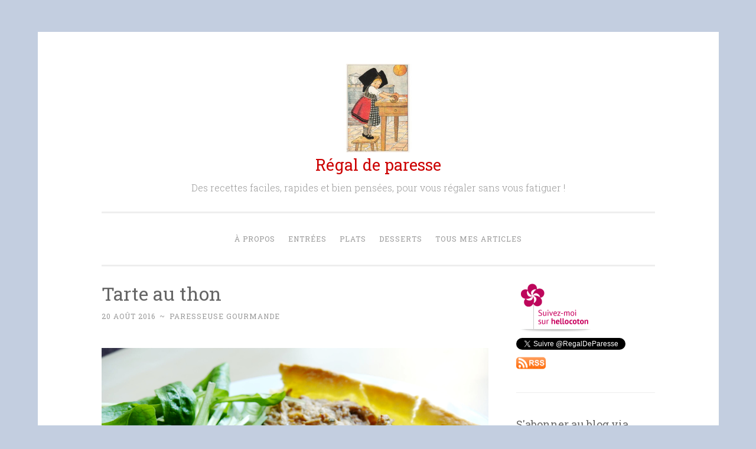

--- FILE ---
content_type: text/html; charset=UTF-8
request_url: https://regaldeparesse.fr/2016/08/20/tarte-au-thon/
body_size: 14642
content:
<!DOCTYPE html>
<html lang="fr-FR">
<head>
<meta charset="UTF-8">
<meta name="viewport" content="width=device-width, initial-scale=1">
<title>Tarte au thon | Régal de paresse</title>
<link rel="profile" href="http://gmpg.org/xfn/11">
<link rel="pingback" href="https://regaldeparesse.fr/xmlrpc.php">

<meta name='robots' content='max-image-preview:large' />
	<style>img:is([sizes="auto" i], [sizes^="auto," i]) { contain-intrinsic-size: 3000px 1500px }</style>
	<link rel='dns-prefetch' href='//secure.gravatar.com' />
<link rel='dns-prefetch' href='//stats.wp.com' />
<link rel='dns-prefetch' href='//fonts.googleapis.com' />
<link rel='dns-prefetch' href='//v0.wordpress.com' />
<link rel="alternate" type="application/rss+xml" title="Régal de paresse &raquo; Flux" href="https://regaldeparesse.fr/feed/" />
<link rel="alternate" type="application/rss+xml" title="Régal de paresse &raquo; Flux des commentaires" href="https://regaldeparesse.fr/comments/feed/" />
<link rel="alternate" type="application/rss+xml" title="Régal de paresse &raquo; Tarte au thon Flux des commentaires" href="https://regaldeparesse.fr/2016/08/20/tarte-au-thon/feed/" />
<script type="text/javascript">
/* <![CDATA[ */
window._wpemojiSettings = {"baseUrl":"https:\/\/s.w.org\/images\/core\/emoji\/15.0.3\/72x72\/","ext":".png","svgUrl":"https:\/\/s.w.org\/images\/core\/emoji\/15.0.3\/svg\/","svgExt":".svg","source":{"concatemoji":"https:\/\/regaldeparesse.fr\/wp-includes\/js\/wp-emoji-release.min.js?ver=6.7.4"}};
/*! This file is auto-generated */
!function(i,n){var o,s,e;function c(e){try{var t={supportTests:e,timestamp:(new Date).valueOf()};sessionStorage.setItem(o,JSON.stringify(t))}catch(e){}}function p(e,t,n){e.clearRect(0,0,e.canvas.width,e.canvas.height),e.fillText(t,0,0);var t=new Uint32Array(e.getImageData(0,0,e.canvas.width,e.canvas.height).data),r=(e.clearRect(0,0,e.canvas.width,e.canvas.height),e.fillText(n,0,0),new Uint32Array(e.getImageData(0,0,e.canvas.width,e.canvas.height).data));return t.every(function(e,t){return e===r[t]})}function u(e,t,n){switch(t){case"flag":return n(e,"\ud83c\udff3\ufe0f\u200d\u26a7\ufe0f","\ud83c\udff3\ufe0f\u200b\u26a7\ufe0f")?!1:!n(e,"\ud83c\uddfa\ud83c\uddf3","\ud83c\uddfa\u200b\ud83c\uddf3")&&!n(e,"\ud83c\udff4\udb40\udc67\udb40\udc62\udb40\udc65\udb40\udc6e\udb40\udc67\udb40\udc7f","\ud83c\udff4\u200b\udb40\udc67\u200b\udb40\udc62\u200b\udb40\udc65\u200b\udb40\udc6e\u200b\udb40\udc67\u200b\udb40\udc7f");case"emoji":return!n(e,"\ud83d\udc26\u200d\u2b1b","\ud83d\udc26\u200b\u2b1b")}return!1}function f(e,t,n){var r="undefined"!=typeof WorkerGlobalScope&&self instanceof WorkerGlobalScope?new OffscreenCanvas(300,150):i.createElement("canvas"),a=r.getContext("2d",{willReadFrequently:!0}),o=(a.textBaseline="top",a.font="600 32px Arial",{});return e.forEach(function(e){o[e]=t(a,e,n)}),o}function t(e){var t=i.createElement("script");t.src=e,t.defer=!0,i.head.appendChild(t)}"undefined"!=typeof Promise&&(o="wpEmojiSettingsSupports",s=["flag","emoji"],n.supports={everything:!0,everythingExceptFlag:!0},e=new Promise(function(e){i.addEventListener("DOMContentLoaded",e,{once:!0})}),new Promise(function(t){var n=function(){try{var e=JSON.parse(sessionStorage.getItem(o));if("object"==typeof e&&"number"==typeof e.timestamp&&(new Date).valueOf()<e.timestamp+604800&&"object"==typeof e.supportTests)return e.supportTests}catch(e){}return null}();if(!n){if("undefined"!=typeof Worker&&"undefined"!=typeof OffscreenCanvas&&"undefined"!=typeof URL&&URL.createObjectURL&&"undefined"!=typeof Blob)try{var e="postMessage("+f.toString()+"("+[JSON.stringify(s),u.toString(),p.toString()].join(",")+"));",r=new Blob([e],{type:"text/javascript"}),a=new Worker(URL.createObjectURL(r),{name:"wpTestEmojiSupports"});return void(a.onmessage=function(e){c(n=e.data),a.terminate(),t(n)})}catch(e){}c(n=f(s,u,p))}t(n)}).then(function(e){for(var t in e)n.supports[t]=e[t],n.supports.everything=n.supports.everything&&n.supports[t],"flag"!==t&&(n.supports.everythingExceptFlag=n.supports.everythingExceptFlag&&n.supports[t]);n.supports.everythingExceptFlag=n.supports.everythingExceptFlag&&!n.supports.flag,n.DOMReady=!1,n.readyCallback=function(){n.DOMReady=!0}}).then(function(){return e}).then(function(){var e;n.supports.everything||(n.readyCallback(),(e=n.source||{}).concatemoji?t(e.concatemoji):e.wpemoji&&e.twemoji&&(t(e.twemoji),t(e.wpemoji)))}))}((window,document),window._wpemojiSettings);
/* ]]> */
</script>
<style id='wp-emoji-styles-inline-css' type='text/css'>

	img.wp-smiley, img.emoji {
		display: inline !important;
		border: none !important;
		box-shadow: none !important;
		height: 1em !important;
		width: 1em !important;
		margin: 0 0.07em !important;
		vertical-align: -0.1em !important;
		background: none !important;
		padding: 0 !important;
	}
</style>
<link rel='stylesheet' id='wp-block-library-css' href='https://regaldeparesse.fr/wp-includes/css/dist/block-library/style.min.css?ver=6.7.4' type='text/css' media='all' />
<link rel='stylesheet' id='mediaelement-css' href='https://regaldeparesse.fr/wp-includes/js/mediaelement/mediaelementplayer-legacy.min.css?ver=4.2.17' type='text/css' media='all' />
<link rel='stylesheet' id='wp-mediaelement-css' href='https://regaldeparesse.fr/wp-includes/js/mediaelement/wp-mediaelement.min.css?ver=6.7.4' type='text/css' media='all' />
<style id='jetpack-sharing-buttons-style-inline-css' type='text/css'>
.jetpack-sharing-buttons__services-list{display:flex;flex-direction:row;flex-wrap:wrap;gap:0;list-style-type:none;margin:5px;padding:0}.jetpack-sharing-buttons__services-list.has-small-icon-size{font-size:12px}.jetpack-sharing-buttons__services-list.has-normal-icon-size{font-size:16px}.jetpack-sharing-buttons__services-list.has-large-icon-size{font-size:24px}.jetpack-sharing-buttons__services-list.has-huge-icon-size{font-size:36px}@media print{.jetpack-sharing-buttons__services-list{display:none!important}}.editor-styles-wrapper .wp-block-jetpack-sharing-buttons{gap:0;padding-inline-start:0}ul.jetpack-sharing-buttons__services-list.has-background{padding:1.25em 2.375em}
</style>
<style id='classic-theme-styles-inline-css' type='text/css'>
/*! This file is auto-generated */
.wp-block-button__link{color:#fff;background-color:#32373c;border-radius:9999px;box-shadow:none;text-decoration:none;padding:calc(.667em + 2px) calc(1.333em + 2px);font-size:1.125em}.wp-block-file__button{background:#32373c;color:#fff;text-decoration:none}
</style>
<style id='global-styles-inline-css' type='text/css'>
:root{--wp--preset--aspect-ratio--square: 1;--wp--preset--aspect-ratio--4-3: 4/3;--wp--preset--aspect-ratio--3-4: 3/4;--wp--preset--aspect-ratio--3-2: 3/2;--wp--preset--aspect-ratio--2-3: 2/3;--wp--preset--aspect-ratio--16-9: 16/9;--wp--preset--aspect-ratio--9-16: 9/16;--wp--preset--color--black: #000000;--wp--preset--color--cyan-bluish-gray: #abb8c3;--wp--preset--color--white: #ffffff;--wp--preset--color--pale-pink: #f78da7;--wp--preset--color--vivid-red: #cf2e2e;--wp--preset--color--luminous-vivid-orange: #ff6900;--wp--preset--color--luminous-vivid-amber: #fcb900;--wp--preset--color--light-green-cyan: #7bdcb5;--wp--preset--color--vivid-green-cyan: #00d084;--wp--preset--color--pale-cyan-blue: #8ed1fc;--wp--preset--color--vivid-cyan-blue: #0693e3;--wp--preset--color--vivid-purple: #9b51e0;--wp--preset--gradient--vivid-cyan-blue-to-vivid-purple: linear-gradient(135deg,rgba(6,147,227,1) 0%,rgb(155,81,224) 100%);--wp--preset--gradient--light-green-cyan-to-vivid-green-cyan: linear-gradient(135deg,rgb(122,220,180) 0%,rgb(0,208,130) 100%);--wp--preset--gradient--luminous-vivid-amber-to-luminous-vivid-orange: linear-gradient(135deg,rgba(252,185,0,1) 0%,rgba(255,105,0,1) 100%);--wp--preset--gradient--luminous-vivid-orange-to-vivid-red: linear-gradient(135deg,rgba(255,105,0,1) 0%,rgb(207,46,46) 100%);--wp--preset--gradient--very-light-gray-to-cyan-bluish-gray: linear-gradient(135deg,rgb(238,238,238) 0%,rgb(169,184,195) 100%);--wp--preset--gradient--cool-to-warm-spectrum: linear-gradient(135deg,rgb(74,234,220) 0%,rgb(151,120,209) 20%,rgb(207,42,186) 40%,rgb(238,44,130) 60%,rgb(251,105,98) 80%,rgb(254,248,76) 100%);--wp--preset--gradient--blush-light-purple: linear-gradient(135deg,rgb(255,206,236) 0%,rgb(152,150,240) 100%);--wp--preset--gradient--blush-bordeaux: linear-gradient(135deg,rgb(254,205,165) 0%,rgb(254,45,45) 50%,rgb(107,0,62) 100%);--wp--preset--gradient--luminous-dusk: linear-gradient(135deg,rgb(255,203,112) 0%,rgb(199,81,192) 50%,rgb(65,88,208) 100%);--wp--preset--gradient--pale-ocean: linear-gradient(135deg,rgb(255,245,203) 0%,rgb(182,227,212) 50%,rgb(51,167,181) 100%);--wp--preset--gradient--electric-grass: linear-gradient(135deg,rgb(202,248,128) 0%,rgb(113,206,126) 100%);--wp--preset--gradient--midnight: linear-gradient(135deg,rgb(2,3,129) 0%,rgb(40,116,252) 100%);--wp--preset--font-size--small: 13px;--wp--preset--font-size--medium: 20px;--wp--preset--font-size--large: 36px;--wp--preset--font-size--x-large: 42px;--wp--preset--spacing--20: 0.44rem;--wp--preset--spacing--30: 0.67rem;--wp--preset--spacing--40: 1rem;--wp--preset--spacing--50: 1.5rem;--wp--preset--spacing--60: 2.25rem;--wp--preset--spacing--70: 3.38rem;--wp--preset--spacing--80: 5.06rem;--wp--preset--shadow--natural: 6px 6px 9px rgba(0, 0, 0, 0.2);--wp--preset--shadow--deep: 12px 12px 50px rgba(0, 0, 0, 0.4);--wp--preset--shadow--sharp: 6px 6px 0px rgba(0, 0, 0, 0.2);--wp--preset--shadow--outlined: 6px 6px 0px -3px rgba(255, 255, 255, 1), 6px 6px rgba(0, 0, 0, 1);--wp--preset--shadow--crisp: 6px 6px 0px rgba(0, 0, 0, 1);}:where(.is-layout-flex){gap: 0.5em;}:where(.is-layout-grid){gap: 0.5em;}body .is-layout-flex{display: flex;}.is-layout-flex{flex-wrap: wrap;align-items: center;}.is-layout-flex > :is(*, div){margin: 0;}body .is-layout-grid{display: grid;}.is-layout-grid > :is(*, div){margin: 0;}:where(.wp-block-columns.is-layout-flex){gap: 2em;}:where(.wp-block-columns.is-layout-grid){gap: 2em;}:where(.wp-block-post-template.is-layout-flex){gap: 1.25em;}:where(.wp-block-post-template.is-layout-grid){gap: 1.25em;}.has-black-color{color: var(--wp--preset--color--black) !important;}.has-cyan-bluish-gray-color{color: var(--wp--preset--color--cyan-bluish-gray) !important;}.has-white-color{color: var(--wp--preset--color--white) !important;}.has-pale-pink-color{color: var(--wp--preset--color--pale-pink) !important;}.has-vivid-red-color{color: var(--wp--preset--color--vivid-red) !important;}.has-luminous-vivid-orange-color{color: var(--wp--preset--color--luminous-vivid-orange) !important;}.has-luminous-vivid-amber-color{color: var(--wp--preset--color--luminous-vivid-amber) !important;}.has-light-green-cyan-color{color: var(--wp--preset--color--light-green-cyan) !important;}.has-vivid-green-cyan-color{color: var(--wp--preset--color--vivid-green-cyan) !important;}.has-pale-cyan-blue-color{color: var(--wp--preset--color--pale-cyan-blue) !important;}.has-vivid-cyan-blue-color{color: var(--wp--preset--color--vivid-cyan-blue) !important;}.has-vivid-purple-color{color: var(--wp--preset--color--vivid-purple) !important;}.has-black-background-color{background-color: var(--wp--preset--color--black) !important;}.has-cyan-bluish-gray-background-color{background-color: var(--wp--preset--color--cyan-bluish-gray) !important;}.has-white-background-color{background-color: var(--wp--preset--color--white) !important;}.has-pale-pink-background-color{background-color: var(--wp--preset--color--pale-pink) !important;}.has-vivid-red-background-color{background-color: var(--wp--preset--color--vivid-red) !important;}.has-luminous-vivid-orange-background-color{background-color: var(--wp--preset--color--luminous-vivid-orange) !important;}.has-luminous-vivid-amber-background-color{background-color: var(--wp--preset--color--luminous-vivid-amber) !important;}.has-light-green-cyan-background-color{background-color: var(--wp--preset--color--light-green-cyan) !important;}.has-vivid-green-cyan-background-color{background-color: var(--wp--preset--color--vivid-green-cyan) !important;}.has-pale-cyan-blue-background-color{background-color: var(--wp--preset--color--pale-cyan-blue) !important;}.has-vivid-cyan-blue-background-color{background-color: var(--wp--preset--color--vivid-cyan-blue) !important;}.has-vivid-purple-background-color{background-color: var(--wp--preset--color--vivid-purple) !important;}.has-black-border-color{border-color: var(--wp--preset--color--black) !important;}.has-cyan-bluish-gray-border-color{border-color: var(--wp--preset--color--cyan-bluish-gray) !important;}.has-white-border-color{border-color: var(--wp--preset--color--white) !important;}.has-pale-pink-border-color{border-color: var(--wp--preset--color--pale-pink) !important;}.has-vivid-red-border-color{border-color: var(--wp--preset--color--vivid-red) !important;}.has-luminous-vivid-orange-border-color{border-color: var(--wp--preset--color--luminous-vivid-orange) !important;}.has-luminous-vivid-amber-border-color{border-color: var(--wp--preset--color--luminous-vivid-amber) !important;}.has-light-green-cyan-border-color{border-color: var(--wp--preset--color--light-green-cyan) !important;}.has-vivid-green-cyan-border-color{border-color: var(--wp--preset--color--vivid-green-cyan) !important;}.has-pale-cyan-blue-border-color{border-color: var(--wp--preset--color--pale-cyan-blue) !important;}.has-vivid-cyan-blue-border-color{border-color: var(--wp--preset--color--vivid-cyan-blue) !important;}.has-vivid-purple-border-color{border-color: var(--wp--preset--color--vivid-purple) !important;}.has-vivid-cyan-blue-to-vivid-purple-gradient-background{background: var(--wp--preset--gradient--vivid-cyan-blue-to-vivid-purple) !important;}.has-light-green-cyan-to-vivid-green-cyan-gradient-background{background: var(--wp--preset--gradient--light-green-cyan-to-vivid-green-cyan) !important;}.has-luminous-vivid-amber-to-luminous-vivid-orange-gradient-background{background: var(--wp--preset--gradient--luminous-vivid-amber-to-luminous-vivid-orange) !important;}.has-luminous-vivid-orange-to-vivid-red-gradient-background{background: var(--wp--preset--gradient--luminous-vivid-orange-to-vivid-red) !important;}.has-very-light-gray-to-cyan-bluish-gray-gradient-background{background: var(--wp--preset--gradient--very-light-gray-to-cyan-bluish-gray) !important;}.has-cool-to-warm-spectrum-gradient-background{background: var(--wp--preset--gradient--cool-to-warm-spectrum) !important;}.has-blush-light-purple-gradient-background{background: var(--wp--preset--gradient--blush-light-purple) !important;}.has-blush-bordeaux-gradient-background{background: var(--wp--preset--gradient--blush-bordeaux) !important;}.has-luminous-dusk-gradient-background{background: var(--wp--preset--gradient--luminous-dusk) !important;}.has-pale-ocean-gradient-background{background: var(--wp--preset--gradient--pale-ocean) !important;}.has-electric-grass-gradient-background{background: var(--wp--preset--gradient--electric-grass) !important;}.has-midnight-gradient-background{background: var(--wp--preset--gradient--midnight) !important;}.has-small-font-size{font-size: var(--wp--preset--font-size--small) !important;}.has-medium-font-size{font-size: var(--wp--preset--font-size--medium) !important;}.has-large-font-size{font-size: var(--wp--preset--font-size--large) !important;}.has-x-large-font-size{font-size: var(--wp--preset--font-size--x-large) !important;}
:where(.wp-block-post-template.is-layout-flex){gap: 1.25em;}:where(.wp-block-post-template.is-layout-grid){gap: 1.25em;}
:where(.wp-block-columns.is-layout-flex){gap: 2em;}:where(.wp-block-columns.is-layout-grid){gap: 2em;}
:root :where(.wp-block-pullquote){font-size: 1.5em;line-height: 1.6;}
</style>
<link rel='stylesheet' id='penscratch-style-css' href='https://regaldeparesse.fr/wp-content/themes/penscratch/style.css?ver=6.7.4' type='text/css' media='all' />
<link rel='stylesheet' id='penscratch-fonts-css' href='https://fonts.googleapis.com/css?family=Roboto+Slab:300,400,700&#038;subset=latin%2Clatin-ext' type='text/css' media='all' />
<link rel='stylesheet' id='genericons-css' href='https://regaldeparesse.fr/wp-content/plugins/jetpack/_inc/genericons/genericons/genericons.css?ver=3.1' type='text/css' media='all' />
<style id='akismet-widget-style-inline-css' type='text/css'>

			.a-stats {
				--akismet-color-mid-green: #357b49;
				--akismet-color-white: #fff;
				--akismet-color-light-grey: #f6f7f7;

				max-width: 350px;
				width: auto;
			}

			.a-stats * {
				all: unset;
				box-sizing: border-box;
			}

			.a-stats strong {
				font-weight: 600;
			}

			.a-stats a.a-stats__link,
			.a-stats a.a-stats__link:visited,
			.a-stats a.a-stats__link:active {
				background: var(--akismet-color-mid-green);
				border: none;
				box-shadow: none;
				border-radius: 8px;
				color: var(--akismet-color-white);
				cursor: pointer;
				display: block;
				font-family: -apple-system, BlinkMacSystemFont, 'Segoe UI', 'Roboto', 'Oxygen-Sans', 'Ubuntu', 'Cantarell', 'Helvetica Neue', sans-serif;
				font-weight: 500;
				padding: 12px;
				text-align: center;
				text-decoration: none;
				transition: all 0.2s ease;
			}

			/* Extra specificity to deal with TwentyTwentyOne focus style */
			.widget .a-stats a.a-stats__link:focus {
				background: var(--akismet-color-mid-green);
				color: var(--akismet-color-white);
				text-decoration: none;
			}

			.a-stats a.a-stats__link:hover {
				filter: brightness(110%);
				box-shadow: 0 4px 12px rgba(0, 0, 0, 0.06), 0 0 2px rgba(0, 0, 0, 0.16);
			}

			.a-stats .count {
				color: var(--akismet-color-white);
				display: block;
				font-size: 1.5em;
				line-height: 1.4;
				padding: 0 13px;
				white-space: nowrap;
			}
		
</style>
<link rel='stylesheet' id='jetpack-subscriptions-css' href='https://regaldeparesse.fr/wp-content/plugins/jetpack/modules/subscriptions/subscriptions.css?ver=14.3' type='text/css' media='all' />
<link rel='stylesheet' id='sharedaddy-css' href='https://regaldeparesse.fr/wp-content/plugins/jetpack/modules/sharedaddy/sharing.css?ver=14.3' type='text/css' media='all' />
<link rel='stylesheet' id='social-logos-css' href='https://regaldeparesse.fr/wp-content/plugins/jetpack/_inc/social-logos/social-logos.min.css?ver=14.3' type='text/css' media='all' />
<link rel="https://api.w.org/" href="https://regaldeparesse.fr/wp-json/" /><link rel="alternate" title="JSON" type="application/json" href="https://regaldeparesse.fr/wp-json/wp/v2/posts/832" /><link rel="EditURI" type="application/rsd+xml" title="RSD" href="https://regaldeparesse.fr/xmlrpc.php?rsd" />
<meta name="generator" content="WordPress 6.7.4" />
<link rel="canonical" href="https://regaldeparesse.fr/2016/08/20/tarte-au-thon/" />
<link rel='shortlink' href='https://regaldeparesse.fr/?p=832' />
<link rel="alternate" title="oEmbed (JSON)" type="application/json+oembed" href="https://regaldeparesse.fr/wp-json/oembed/1.0/embed?url=https%3A%2F%2Fregaldeparesse.fr%2F2016%2F08%2F20%2Ftarte-au-thon%2F" />
<link rel="alternate" title="oEmbed (XML)" type="text/xml+oembed" href="https://regaldeparesse.fr/wp-json/oembed/1.0/embed?url=https%3A%2F%2Fregaldeparesse.fr%2F2016%2F08%2F20%2Ftarte-au-thon%2F&#038;format=xml" />
	<style>img#wpstats{display:none}</style>
			<style type="text/css">
			.site-title a {
			color: #cc0000;
		}
		</style>
	<style type="text/css" id="custom-background-css">
body.custom-background { background-color: #c3cee0; }
</style>
	
<!-- Jetpack Open Graph Tags -->
<meta property="og:type" content="article" />
<meta property="og:title" content="Tarte au thon" />
<meta property="og:url" content="https://regaldeparesse.fr/2016/08/20/tarte-au-thon/" />
<meta property="og:description" content="Voici une recette de tarte au thon rapide, light et délicieuse (que demande le peuple !), agrémentée d&rsquo;un peu de poivron et de fromage de chèvre. En bonus, elle se tient très bien, ce qui la …" />
<meta property="article:published_time" content="2016-08-20T19:00:23+00:00" />
<meta property="article:modified_time" content="2017-06-10T21:08:47+00:00" />
<meta property="og:site_name" content="Régal de paresse" />
<meta property="og:image" content="https://regaldeparesse.fr/wp-content/uploads/2016/07/dsc06807-r.jpg" />
<meta property="og:image:width" content="2500" />
<meta property="og:image:height" content="1666" />
<meta property="og:image:alt" content="" />
<meta property="og:locale" content="fr_FR" />
<meta name="twitter:site" content="@regaldeparesse" />
<meta name="twitter:text:title" content="Tarte au thon" />
<meta name="twitter:image" content="https://regaldeparesse.fr/wp-content/uploads/2016/07/dsc06807-r.jpg?w=640" />
<meta name="twitter:card" content="summary_large_image" />

<!-- End Jetpack Open Graph Tags -->
</head>

<body class="post-template-default single single-post postid-832 single-format-standard custom-background wp-custom-logo has-site-logo">
<div id="page" class="hfeed site">
	<a class="skip-link screen-reader-text" href="#content">Aller au contenu principal</a>
	<header id="masthead" class="site-header" role="banner">
		<div class="site-branding">
			<a href="https://regaldeparesse.fr/" class="site-logo-link" rel="home" itemprop="url"><img width="300" height="300" src="https://regaldeparesse.fr/wp-content/uploads/2016/05/carte-postale-la-petite-patissiere-hansi-300x300.jpg" class="site-logo attachment-penscratch-site-logo" alt="" data-size="penscratch-site-logo" itemprop="logo" decoding="async" fetchpriority="high" srcset="https://regaldeparesse.fr/wp-content/uploads/2016/05/carte-postale-la-petite-patissiere-hansi-300x300.jpg 300w, https://regaldeparesse.fr/wp-content/uploads/2016/05/carte-postale-la-petite-patissiere-hansi-150x150.jpg 150w, https://regaldeparesse.fr/wp-content/uploads/2016/05/carte-postale-la-petite-patissiere-hansi.jpg 600w" sizes="(max-width: 300px) 100vw, 300px" /></a>			<h1 class="site-title"><a href="https://regaldeparesse.fr/" rel="home">Régal de paresse</a></h1>
			<h2 class="site-description">Des recettes faciles, rapides et bien pensées, pour vous régaler sans vous fatiguer !</h2>
		</div>

		<nav id="site-navigation" class="main-navigation" role="navigation">
			<button class="menu-toggle">Menu</button>
			<div class="menu-menu-1-container"><ul id="menu-menu-1" class="menu"><li id="menu-item-6169" class="menu-item menu-item-type-post_type menu-item-object-page menu-item-6169"><a href="https://regaldeparesse.fr/a-propos/">À propos</a></li>
<li id="menu-item-6171" class="menu-item menu-item-type-taxonomy menu-item-object-category menu-item-6171"><a href="https://regaldeparesse.fr/category/entrees/">Entrées</a></li>
<li id="menu-item-6170" class="menu-item menu-item-type-taxonomy menu-item-object-category current-post-ancestor current-menu-parent current-post-parent menu-item-6170"><a href="https://regaldeparesse.fr/category/plats/">Plats</a></li>
<li id="menu-item-6172" class="menu-item menu-item-type-taxonomy menu-item-object-category menu-item-6172"><a href="https://regaldeparesse.fr/category/desserts/">Desserts</a></li>
<li id="menu-item-6173" class="menu-item menu-item-type-post_type menu-item-object-page menu-item-6173"><a href="https://regaldeparesse.fr/liste-de-toutes-mes-recettes/">Tous mes articles</a></li>
</ul></div>		</nav><!-- #site-navigation -->
	</header><!-- #masthead -->

	<div id="content" class="site-content">
		
	<div id="primary" class="content-area">
		<main id="main" class="site-main" role="main">

		
			
<article id="post-832" class="post-832 post type-post status-publish format-standard hentry category-plats tag-10-minutes tag-au-four tag-dietetique tag-diner-leger tag-light tag-lunchbox-froide">
	<header class="entry-header">
		<h1 class="entry-title">Tarte au thon</h1>
		<div class="entry-meta">
						<span class="posted-on"><a href="https://regaldeparesse.fr/2016/08/20/tarte-au-thon/" rel="bookmark"><time class="entry-date published" datetime="2016-08-20T21:00:23+02:00">20 août 2016</time><time class="updated" datetime="2017-06-10T23:08:47+02:00">10 juin 2017</time></a></span><span class="byline"><span class="sep"> ~ </span><span class="author vcard"><a class="url fn n" href="https://regaldeparesse.fr/author/bea/">Paresseuse gourmande</a></span></span>					</div><!-- .entry-meta -->
	</header><!-- .entry-header -->

	<div class="entry-content">
		<p><img decoding="async" class="alignnone size-full wp-image-3208" src="https://regaldeparesse.fr/wp-content/uploads/2016/07/dsc06807-r.jpg" alt="DSC06807 r" width="2500" height="1666" srcset="https://regaldeparesse.fr/wp-content/uploads/2016/07/dsc06807-r.jpg 2500w, https://regaldeparesse.fr/wp-content/uploads/2016/07/dsc06807-r-300x200.jpg 300w, https://regaldeparesse.fr/wp-content/uploads/2016/07/dsc06807-r-768x512.jpg 768w, https://regaldeparesse.fr/wp-content/uploads/2016/07/dsc06807-r-1024x682.jpg 1024w" sizes="(max-width: 2500px) 100vw, 2500px" /></p>
<p>Voici une recette de tarte au thon rapide, light et délicieuse (que demande le peuple !), agrémentée d&rsquo;un peu de poivron et de fromage de chèvre. En bonus, elle se tient très bien, ce qui la rend commode à emporter pour un repas sur le pouce ! Elle est très bonne aussi bien chaude que froide. Je ne m&rsquo;en lasse pas !</p>
<p>Temps de travail : 10 minutes &#8211; A table dans 40 minutes<span id="more-832"></span></p>
<p>Ingrédients pour une grande tarte (quatre portions) :</p>
<ul>
<li>une pâte brisée (ou une pâte à pizza pour un résultat allégé)</li>
<li>une groooosse boîte de thon au naturel (250g de thon égoutté, à défaut un peu moins)</li>
<li>200 à 250 de fromage blanc (éventuellement de l&rsquo;allégé)</li>
<li>ciboulette fraîche ou surgelée</li>
<li>un morceau de poivron rouge (facultatif)</li>
<li>un morceau de bûche de chèvre</li>
</ul>
<ol>
<li>Emincer un peu de poivron rouge (un demi-poivron, selon mes goûts), et le poêler quelques minutes.</li>
<li>Pendant ce temps, égoutter le thon et l&rsquo;écraser à la fourchette dans un saladier.</li>
<li>Ajouter le fromage blanc, la ciboulette, éventuellement un peu de poivre, et mélanger jusqu&rsquo;à obtenir un tout homogène, un peu crémeux.</li>
<li>Puis ajouter les morceaux de  poivron précuit à la préparation.</li>
<li>Dérouler la pâte brisée sur une plaque garnie de papier sulfurisé comme pour une pizza (ou dans un moule à tarte), et disposer la garniture dessus.</li>
<li>Ajouter éventuellement des miettes de chèvre.</li>
<li>Enfourner pour environ 30 minutes à 180°. Servir avec de la salade verte. Bon appétit !</li>
</ol>
<div class="sharedaddy sd-sharing-enabled"><div class="robots-nocontent sd-block sd-social sd-social-icon-text sd-sharing"><h3 class="sd-title">Partager :</h3><div class="sd-content"><ul><li class="share-facebook"><a rel="nofollow noopener noreferrer" data-shared="sharing-facebook-832" class="share-facebook sd-button share-icon" href="https://regaldeparesse.fr/2016/08/20/tarte-au-thon/?share=facebook" target="_blank" title="Cliquez pour partager sur Facebook" ><span>Facebook</span></a></li><li class="share-pinterest"><a rel="nofollow noopener noreferrer" data-shared="sharing-pinterest-832" class="share-pinterest sd-button share-icon" href="https://regaldeparesse.fr/2016/08/20/tarte-au-thon/?share=pinterest" target="_blank" title="Cliquez pour partager sur Pinterest" ><span>Pinterest</span></a></li><li class="share-jetpack-whatsapp"><a rel="nofollow noopener noreferrer" data-shared="" class="share-jetpack-whatsapp sd-button share-icon" href="https://regaldeparesse.fr/2016/08/20/tarte-au-thon/?share=jetpack-whatsapp" target="_blank" title="Cliquez pour partager sur WhatsApp" ><span>WhatsApp</span></a></li><li class="share-twitter"><a rel="nofollow noopener noreferrer" data-shared="sharing-twitter-832" class="share-twitter sd-button share-icon" href="https://regaldeparesse.fr/2016/08/20/tarte-au-thon/?share=twitter" target="_blank" title="Cliquez pour partager sur Twitter" ><span>Twitter</span></a></li><li class="share-email"><a rel="nofollow noopener noreferrer" data-shared="" class="share-email sd-button share-icon" href="mailto:?subject=%5BArticle%20partag%C3%A9%5D%20Tarte%20au%20thon&body=https%3A%2F%2Fregaldeparesse.fr%2F2016%2F08%2F20%2Ftarte-au-thon%2F&share=email" target="_blank" title="Cliquer pour envoyer un lien par e-mail à un ami" data-email-share-error-title="Votre messagerie est-elle configurée ?" data-email-share-error-text="Si vous rencontrez des problèmes de partage par e-mail, votre messagerie n’est peut-être pas configurée pour votre navigateur. Vous devrez peut-être créer vous-même une nouvelle messagerie." data-email-share-nonce="7891c19479" data-email-share-track-url="https://regaldeparesse.fr/2016/08/20/tarte-au-thon/?share=email"><span>E-mail</span></a></li><li class="share-print"><a rel="nofollow noopener noreferrer" data-shared="" class="share-print sd-button share-icon" href="https://regaldeparesse.fr/2016/08/20/tarte-au-thon/#print" target="_blank" title="Cliquer pour imprimer" ><span>Imprimer</span></a></li><li><a href="#" class="sharing-anchor sd-button share-more"><span>Plus</span></a></li><li class="share-end"></li></ul><div class="sharing-hidden"><div class="inner" style="display: none;"><ul><li class="share-tumblr"><a rel="nofollow noopener noreferrer" data-shared="" class="share-tumblr sd-button share-icon" href="https://regaldeparesse.fr/2016/08/20/tarte-au-thon/?share=tumblr" target="_blank" title="Cliquez pour partager sur Tumblr" ><span>Tumblr</span></a></li><li class="share-linkedin"><a rel="nofollow noopener noreferrer" data-shared="sharing-linkedin-832" class="share-linkedin sd-button share-icon" href="https://regaldeparesse.fr/2016/08/20/tarte-au-thon/?share=linkedin" target="_blank" title="Cliquez pour partager sur LinkedIn" ><span>LinkedIn</span></a></li><li class="share-reddit"><a rel="nofollow noopener noreferrer" data-shared="" class="share-reddit sd-button share-icon" href="https://regaldeparesse.fr/2016/08/20/tarte-au-thon/?share=reddit" target="_blank" title="Cliquez pour partager sur Reddit" ><span>Reddit</span></a></li><li class="share-pocket"><a rel="nofollow noopener noreferrer" data-shared="" class="share-pocket sd-button share-icon" href="https://regaldeparesse.fr/2016/08/20/tarte-au-thon/?share=pocket" target="_blank" title="Cliquez pour partager sur Pocket" ><span>Pocket</span></a></li><li class="share-telegram"><a rel="nofollow noopener noreferrer" data-shared="" class="share-telegram sd-button share-icon" href="https://regaldeparesse.fr/2016/08/20/tarte-au-thon/?share=telegram" target="_blank" title="Cliquez pour partager sur Telegram" ><span>Telegram</span></a></li><li class="share-end"></li></ul></div></div></div></div></div>			</div><!-- .entry-content -->

	<footer class="entry-footer">
				<span class="cat-links">
			Posté dans <a href="https://regaldeparesse.fr/category/plats/" rel="category tag">Plats</a>		</span>
						<span class="tags-links">
			<a href="https://regaldeparesse.fr/tag/10-minutes/" rel="tag">10 minutes</a><a href="https://regaldeparesse.fr/tag/au-four/" rel="tag">Au four</a><a href="https://regaldeparesse.fr/tag/dietetique/" rel="tag">diététique</a><a href="https://regaldeparesse.fr/tag/diner-leger/" rel="tag">dîner léger</a><a href="https://regaldeparesse.fr/tag/light/" rel="tag">light</a><a href="https://regaldeparesse.fr/tag/lunchbox-froide/" rel="tag">lunchbox froide</a>		</span>
			</footer><!-- .entry-footer -->
</article><!-- #post-## -->

				<nav class="navigation post-navigation" role="navigation">
		<h1 class="screen-reader-text">Navigation des articles</h1>
		<div class="nav-links">
			<div class="nav-previous"><a href="https://regaldeparesse.fr/2016/08/16/mi-cuits-au-chocolat-coeur-framboise-chocolat-noir-ou-noisette-chocolat-blanc/" rel="prev"><span class="meta-nav">&lt; Previous</span> Mi-cuits au chocolat : coeur coulant framboise chocolat noir ou noisette chocolat blanc</a></div><div class="nav-next"><a href="https://regaldeparesse.fr/2016/08/24/tarte-aux-fraises-rustique-ou-tartelettes-sans-moules-a-tartelettes/" rel="next"><span class="meta-nav">Next &gt;</span> Tarte aux fraises rustique (ou tartelettes sans moules à tartelettes)</a></div>		</div><!-- .nav-links -->
	</nav><!-- .navigation -->
	
			
<div id="comments" class="comments-area">

	
			<h2 class="comments-title">
			5 r&eacute;flexions sur &ldquo;<span>Tarte au thon</span>&rdquo;		</h2>

		
		<ol class="comment-list">
					<li id="comment-201" class="comment even thread-even depth-1">
			<article id="div-comment-201" class="comment-body">
				<footer class="comment-meta">
					<div class="comment-author vcard">
						<img alt='' src='https://secure.gravatar.com/avatar/df8a1f55cebfbc24c01f06b937bbe76d?s=60&#038;d=identicon&#038;r=g' srcset='https://secure.gravatar.com/avatar/df8a1f55cebfbc24c01f06b937bbe76d?s=120&#038;d=identicon&#038;r=g 2x' class='avatar avatar-60 photo' height='60' width='60' decoding='async'/>						<b class="fn">Martine</b> <span class="says">dit :</span>					</div><!-- .comment-author -->

					<div class="comment-metadata">
						<a href="https://regaldeparesse.fr/2016/08/20/tarte-au-thon/#comment-201"><time datetime="2016-10-14T00:08:27+02:00">14 octobre 2016 à 0h08</time></a>					</div><!-- .comment-metadata -->

									</footer><!-- .comment-meta -->

				<div class="comment-content">
					<p>Excellent et rapide. En plus, vécu la salade à côté, ça fair un reps tout à fait équilibré. Je sens que je vais me mettre aux tartes salées de Régal de paresse! J&rsquo;ai ajouté des olives noires pour la couleur et des câpres pour le goût. Et la prochaine fois je mets encore plus de fromage blanc.</p>
				</div><!-- .comment-content -->

				<div class="reply"><a rel="nofollow" class="comment-reply-link" href="https://regaldeparesse.fr/2016/08/20/tarte-au-thon/?replytocom=201#respond" data-commentid="201" data-postid="832" data-belowelement="div-comment-201" data-respondelement="respond" data-replyto="Répondre à Martine" aria-label="Répondre à Martine">Répondre</a></div>			</article><!-- .comment-body -->
		</li><!-- #comment-## -->
		<li id="comment-202" class="comment odd alt thread-odd thread-alt depth-1">
			<article id="div-comment-202" class="comment-body">
				<footer class="comment-meta">
					<div class="comment-author vcard">
						<img alt='' src='https://secure.gravatar.com/avatar/df8a1f55cebfbc24c01f06b937bbe76d?s=60&#038;d=identicon&#038;r=g' srcset='https://secure.gravatar.com/avatar/df8a1f55cebfbc24c01f06b937bbe76d?s=120&#038;d=identicon&#038;r=g 2x' class='avatar avatar-60 photo' height='60' width='60' loading='lazy' decoding='async'/>						<b class="fn">Martine</b> <span class="says">dit :</span>					</div><!-- .comment-author -->

					<div class="comment-metadata">
						<a href="https://regaldeparesse.fr/2016/08/20/tarte-au-thon/#comment-202"><time datetime="2016-10-14T00:10:37+02:00">14 octobre 2016 à 0h10</time></a>					</div><!-- .comment-metadata -->

									</footer><!-- .comment-meta -->

				<div class="comment-content">
					<p>Avec la salade à côté&#8230;    Un repas équilibré&#8230;      Les bons élèves auront corrigé.  Ah, ces traitements de texte qui se croient trop malins!</p>
				</div><!-- .comment-content -->

				<div class="reply"><a rel="nofollow" class="comment-reply-link" href="https://regaldeparesse.fr/2016/08/20/tarte-au-thon/?replytocom=202#respond" data-commentid="202" data-postid="832" data-belowelement="div-comment-202" data-respondelement="respond" data-replyto="Répondre à Martine" aria-label="Répondre à Martine">Répondre</a></div>			</article><!-- .comment-body -->
		</li><!-- #comment-## -->
		<li id="comment-203" class="comment byuser comment-author-bea bypostauthor even thread-even depth-1">
			<article id="div-comment-203" class="comment-body">
				<footer class="comment-meta">
					<div class="comment-author vcard">
						<img alt='' src='https://secure.gravatar.com/avatar/fa4067a8b48d990af8fe951dc8c61ac5?s=60&#038;d=identicon&#038;r=g' srcset='https://secure.gravatar.com/avatar/fa4067a8b48d990af8fe951dc8c61ac5?s=120&#038;d=identicon&#038;r=g 2x' class='avatar avatar-60 photo' height='60' width='60' loading='lazy' decoding='async'/>						<b class="fn"><a href="http://paressegourmandeblog.wordpress.com" class="url" rel="ugc external nofollow">paresseusegourmande</a></b> <span class="says">dit :</span>					</div><!-- .comment-author -->

					<div class="comment-metadata">
						<a href="https://regaldeparesse.fr/2016/08/20/tarte-au-thon/#comment-203"><time datetime="2016-10-14T12:26:24+02:00">14 octobre 2016 à 12h26</time></a>					</div><!-- .comment-metadata -->

									</footer><!-- .comment-meta -->

				<div class="comment-content">
					<p>Contente que tu aies aimé Martine ! C&rsquo;est une bonne idée les olives et les câpres. Le fromage blanc, en effet y a pas mal de marge, selon qu&rsquo;on aime un résultat plus ou moins crémeux (et selon qu&rsquo;on a ou non besoin que la tarte se tienne encore le lendemain). C&rsquo;est une recette qui se fait très bien au pifomètre !</p>
				</div><!-- .comment-content -->

				<div class="reply"><a rel="nofollow" class="comment-reply-link" href="https://regaldeparesse.fr/2016/08/20/tarte-au-thon/?replytocom=203#respond" data-commentid="203" data-postid="832" data-belowelement="div-comment-203" data-respondelement="respond" data-replyto="Répondre à paresseusegourmande" aria-label="Répondre à paresseusegourmande">Répondre</a></div>			</article><!-- .comment-body -->
		</li><!-- #comment-## -->
		<li id="comment-592" class="pingback odd alt thread-odd thread-alt depth-1">
			<div class="comment-body">
				Ping : <a href="https://regaldeparesse.fr/2016/09/04/idees-de-lunchbox-froide/" class="url" rel="ugc">#Idées de lunchbox froide | Régal de paresse</a> 			</div>
		</li><!-- #comment-## -->
		<li id="comment-666" class="pingback even thread-even depth-1">
			<div class="comment-body">
				Ping : <a href="https://regaldeparesse.fr/2017/08/16/champignons-crus-farcis-a-la-creme-de-thon-variante-avec-des-feuilles-de-laitue/" class="url" rel="ugc">Champignons crus farcis à la crème de thon + variante avec des feuilles de laitue | Régal de paresse</a> 			</div>
		</li><!-- #comment-## -->
		</ol><!-- .comment-list -->

		
	
	
		<div id="respond" class="comment-respond">
		<h3 id="reply-title" class="comment-reply-title">Laisser un commentaire <small><a rel="nofollow" id="cancel-comment-reply-link" href="/2016/08/20/tarte-au-thon/#respond" style="display:none;">Annuler la réponse</a></small></h3><form action="https://regaldeparesse.fr/wp-comments-post.php" method="post" id="commentform" class="comment-form" novalidate><p class="comment-notes"><span id="email-notes">Votre adresse e-mail ne sera pas publiée.</span> <span class="required-field-message">Les champs obligatoires sont indiqués avec <span class="required">*</span></span></p><p class="comment-form-comment"><label for="comment">Commentaire <span class="required">*</span></label> <textarea id="comment" name="comment" cols="45" rows="8" maxlength="65525" required></textarea></p><p class="comment-form-author"><label for="author">Nom <span class="required">*</span></label> <input id="author" name="author" type="text" value="" size="30" maxlength="245" autocomplete="name" required /></p>
<p class="comment-form-email"><label for="email">E-mail <span class="required">*</span></label> <input id="email" name="email" type="email" value="" size="30" maxlength="100" aria-describedby="email-notes" autocomplete="email" required /></p>
<p class="comment-form-url"><label for="url">Site web</label> <input id="url" name="url" type="url" value="" size="30" maxlength="200" autocomplete="url" /></p>
<p class="comment-subscription-form"><input type="checkbox" name="subscribe_comments" id="subscribe_comments" value="subscribe" style="width: auto; -moz-appearance: checkbox; -webkit-appearance: checkbox;" /> <label class="subscribe-label" id="subscribe-label" for="subscribe_comments">Prévenez-moi de tous les nouveaux commentaires par e-mail.</label></p><p class="comment-subscription-form"><input type="checkbox" name="subscribe_blog" id="subscribe_blog" value="subscribe" style="width: auto; -moz-appearance: checkbox; -webkit-appearance: checkbox;" /> <label class="subscribe-label" id="subscribe-blog-label" for="subscribe_blog">Prévenez-moi de tous les nouveaux articles par e-mail.</label></p><p class="form-submit"><input name="submit" type="submit" id="submit" class="submit" value="Laisser un commentaire" /> <input type='hidden' name='comment_post_ID' value='832' id='comment_post_ID' />
<input type='hidden' name='comment_parent' id='comment_parent' value='0' />
</p><p style="display: none;"><input type="hidden" id="akismet_comment_nonce" name="akismet_comment_nonce" value="eda82746c8" /></p><p style="display: none !important;" class="akismet-fields-container" data-prefix="ak_"><label>&#916;<textarea name="ak_hp_textarea" cols="45" rows="8" maxlength="100"></textarea></label><input type="hidden" id="ak_js_1" name="ak_js" value="201"/><script>document.getElementById( "ak_js_1" ).setAttribute( "value", ( new Date() ).getTime() );</script></p></form>	</div><!-- #respond -->
	
</div><!-- #comments -->

		
		</main><!-- #main -->
	</div><!-- #primary -->

	<div id="secondary" class="widget-area" role="complementary">
		<aside id="text-2" class="widget widget_text">			<div class="textwidget"><div class="fb-page" data-href="https://www.facebook.com/regaldeparesse" data-small-header="false" data-adapt-container-width="false" data-hide-cover="false" data-show-facepile="false"><blockquote cite="https://www.facebook.com/regaldeparesse" class="fb-xfbml-parse-ignore"><a href="https://www.facebook.com/regaldeparesse">Régal de paresse</a></blockquote></div>
<a href="http://www.hellocoton.fr/mapage/paresseusegourmande" title="Suivez-moi sur Hellocoton"><img src="//regaldeparesse.fr/wp-content/uploads/2017/03/badge-01-125x100.png" alt="Suivez-moi sur Hellocoton" border="0" /></a>
<a href="https://twitter.com/RegalDeParesse" class="twitter-follow-button" data-show-count="false">Follow @RegalDeParesse</a>
<br/>
<a href="/feed">
<img src="https://regaldeparesse.fr/wp-content/uploads/2016/07/rss-40674_640-e1489228164563.png" alt="Flux RSS" width="50" border="5"></a>
<script src="//connect.facebook.net/fr_FR/sdk.js#xfbml=1&version=v2.8" async></script>
<script src="//platform.twitter.com/widgets.js" async></script>


<!-- Suivi Google Analytics -->
<script>
  (function(i,s,o,g,r,a,m){i['GoogleAnalyticsObject']=r;i[r]=i[r]||function(){
  (i[r].q=i[r].q||[]).push(arguments)},i[r].l=1*new Date();a=s.createElement(o),
  m=s.getElementsByTagName(o)[0];a.async=1;a.src=g;m.parentNode.insertBefore(a,m)
  })(window,document,'script','https://www.google-analytics.com/analytics.js','ga');
  ga('create', 'UA-78478994-1', 'auto');
  ga('send', 'pageview');
</script>
</div>
		</aside><aside id="blog_subscription-3" class="widget widget_blog_subscription jetpack_subscription_widget"><h1 class="widget-title">S&#039;abonner au blog via courriel</h1>
			<div class="wp-block-jetpack-subscriptions__container">
			<form action="#" method="post" accept-charset="utf-8" id="subscribe-blog-blog_subscription-3"
				data-blog="125111581"
				data-post_access_level="everybody" >
									<p id="subscribe-email">
						<label id="jetpack-subscribe-label"
							class="screen-reader-text"
							for="subscribe-field-blog_subscription-3">
							Adresse e-mail						</label>
						<input type="email" name="email" required="required"
																					value=""
							id="subscribe-field-blog_subscription-3"
							placeholder="Adresse e-mail"
						/>
					</p>

					<p id="subscribe-submit"
											>
						<input type="hidden" name="action" value="subscribe"/>
						<input type="hidden" name="source" value="https://regaldeparesse.fr/2016/08/20/tarte-au-thon/"/>
						<input type="hidden" name="sub-type" value="widget"/>
						<input type="hidden" name="redirect_fragment" value="subscribe-blog-blog_subscription-3"/>
						<input type="hidden" id="_wpnonce" name="_wpnonce" value="00bb72d8fd" /><input type="hidden" name="_wp_http_referer" value="/2016/08/20/tarte-au-thon/" />						<button type="submit"
															class="wp-block-button__link"
																					name="jetpack_subscriptions_widget"
						>
							Abonnez-vous						</button>
					</p>
							</form>
							<div class="wp-block-jetpack-subscriptions__subscount">
					Rejoignez les 679 autres abonnés				</div>
						</div>
			
</aside><aside id="tag_cloud-2" class="widget widget_tag_cloud"><h1 class="widget-title">Mots-clés</h1><div class="tagcloud"><a href="https://regaldeparesse.fr/tag/5-minutes/" class="tag-cloud-link tag-link-11 tag-link-position-1" style="font-size: 18.687022900763pt;" aria-label="5 minutes (70 éléments)">5 minutes</a>
<a href="https://regaldeparesse.fr/tag/10-minutes/" class="tag-cloud-link tag-link-7 tag-link-position-2" style="font-size: 22pt;" aria-label="10 minutes (143 éléments)">10 minutes</a>
<a href="https://regaldeparesse.fr/tag/15-minutes/" class="tag-cloud-link tag-link-8 tag-link-position-3" style="font-size: 18.473282442748pt;" aria-label="15 minutes (66 éléments)">15 minutes</a>
<a href="https://regaldeparesse.fr/tag/20-minutes/" class="tag-cloud-link tag-link-9 tag-link-position-4" style="font-size: 9.0687022900763pt;" aria-label="20 minutes (8 éléments)">20 minutes</a>
<a href="https://regaldeparesse.fr/tag/30-minutes/" class="tag-cloud-link tag-link-10 tag-link-position-5" style="font-size: 8pt;" aria-label="30 minutes (6 éléments)">30 minutes</a>
<a href="https://regaldeparesse.fr/tag/au-four/" class="tag-cloud-link tag-link-12 tag-link-position-6" style="font-size: 21.786259541985pt;" aria-label="Au four (137 éléments)">Au four</a>
<a href="https://regaldeparesse.fr/tag/buffet-debout/" class="tag-cloud-link tag-link-14 tag-link-position-7" style="font-size: 14.839694656489pt;" aria-label="buffet debout (30 éléments)">buffet debout</a>
<a href="https://regaldeparesse.fr/tag/dietetique/" class="tag-cloud-link tag-link-16 tag-link-position-8" style="font-size: 21.572519083969pt;" aria-label="diététique (130 éléments)">diététique</a>
<a href="https://regaldeparesse.fr/tag/diner-leger/" class="tag-cloud-link tag-link-15 tag-link-position-9" style="font-size: 19.75572519084pt;" aria-label="dîner léger (88 éléments)">dîner léger</a>
<a href="https://regaldeparesse.fr/tag/express/" class="tag-cloud-link tag-link-17 tag-link-position-10" style="font-size: 21.465648854962pt;" aria-label="express (127 éléments)">express</a>
<a href="https://regaldeparesse.fr/tag/grandes-tablees/" class="tag-cloud-link tag-link-18 tag-link-position-11" style="font-size: 11.740458015267pt;" aria-label="grandes tablées (15 éléments)">grandes tablées</a>
<a href="https://regaldeparesse.fr/tag/light/" class="tag-cloud-link tag-link-26 tag-link-position-12" style="font-size: 16.763358778626pt;" aria-label="light (46 éléments)">light</a>
<a href="https://regaldeparesse.fr/tag/lunchbox-froide/" class="tag-cloud-link tag-link-20 tag-link-position-13" style="font-size: 17.297709923664pt;" aria-label="lunchbox froide (51 éléments)">lunchbox froide</a>
<a href="https://regaldeparesse.fr/tag/legumes-gourmands/" class="tag-cloud-link tag-link-19 tag-link-position-14" style="font-size: 20.290076335878pt;" aria-label="légumes gourmands (100 éléments)">légumes gourmands</a>
<a href="https://regaldeparesse.fr/tag/recette-festive/" class="tag-cloud-link tag-link-21 tag-link-position-15" style="font-size: 18.580152671756pt;" aria-label="recette festive (68 éléments)">recette festive</a>
<a href="https://regaldeparesse.fr/tag/sucre-sale/" class="tag-cloud-link tag-link-22 tag-link-position-16" style="font-size: 16.763358778626pt;" aria-label="sucré-salé (46 éléments)">sucré-salé</a>
<a href="https://regaldeparesse.fr/tag/a-la-casserolepoele/" class="tag-cloud-link tag-link-13 tag-link-position-17" style="font-size: 19.007633587786pt;" aria-label="À la casserole/poêle (74 éléments)">À la casserole/poêle</a></div>
</aside>
		<aside id="recent-posts-2" class="widget widget_recent_entries">
		<h1 class="widget-title">Articles récents</h1>
		<ul>
											<li>
					<a href="https://regaldeparesse.fr/2021/08/19/salade-de-haricots-verts-au-tzatziki/">Salade de haricots verts au tzatziki</a>
									</li>
											<li>
					<a href="https://regaldeparesse.fr/2021/08/13/crepes-au-tarama-et-aux-algues-nori/">Crêpes au tarama et aux algues nori</a>
									</li>
											<li>
					<a href="https://regaldeparesse.fr/2021/08/05/flatbread-au-caviar-daubergines-et-au-chevre/">Flatbread au caviar d&rsquo;aubergines, au chèvre et au jambon cru</a>
									</li>
											<li>
					<a href="https://regaldeparesse.fr/2021/07/28/tarte-fine-tomates-feta/">Tarte fine tomates féta</a>
									</li>
											<li>
					<a href="https://regaldeparesse.fr/2021/06/03/gateau-aux-abricots-ultra-simple-et-delicieux/">Gâteau aux abricots (ultra simple et délicieux)</a>
									</li>
											<li>
					<a href="https://regaldeparesse.fr/2021/05/09/beurre-de-truffe-express/">Beurre de truffe délicieux (ultra facile, chic et express)</a>
									</li>
					</ul>

		</aside><aside id="categories-2" class="widget widget_categories"><h1 class="widget-title">Catégories</h1>
			<ul>
					<li class="cat-item cat-item-2"><a href="https://regaldeparesse.fr/category/desserts/">Desserts</a> (64)
</li>
	<li class="cat-item cat-item-3"><a href="https://regaldeparesse.fr/category/entrees/">Entrées</a> (87)
</li>
	<li class="cat-item cat-item-4"><a href="https://regaldeparesse.fr/category/non-classes/">Non classés</a> (14)
</li>
	<li class="cat-item cat-item-5"><a href="https://regaldeparesse.fr/category/plats/">Plats</a> (219)
<ul class='children'>
	<li class="cat-item cat-item-6"><a href="https://regaldeparesse.fr/category/plats/accompagnements/">Accompagnements</a> (38)
</li>
</ul>
</li>
			</ul>

			</aside><aside id="search-2" class="widget widget_search"><form role="search" method="get" class="search-form" action="https://regaldeparesse.fr/">
				<label>
					<span class="screen-reader-text">Rechercher :</span>
					<input type="search" class="search-field" placeholder="Rechercher…" value="" name="s" />
				</label>
				<input type="submit" class="search-submit" value="Rechercher" />
			</form></aside><aside id="archives-2" class="widget widget_archive"><h1 class="widget-title">Archives</h1>
			<ul>
					<li><a href='https://regaldeparesse.fr/2021/08/'>août 2021</a></li>
	<li><a href='https://regaldeparesse.fr/2021/07/'>juillet 2021</a></li>
	<li><a href='https://regaldeparesse.fr/2021/06/'>juin 2021</a></li>
	<li><a href='https://regaldeparesse.fr/2021/05/'>mai 2021</a></li>
	<li><a href='https://regaldeparesse.fr/2021/04/'>avril 2021</a></li>
	<li><a href='https://regaldeparesse.fr/2021/03/'>mars 2021</a></li>
	<li><a href='https://regaldeparesse.fr/2021/02/'>février 2021</a></li>
	<li><a href='https://regaldeparesse.fr/2021/01/'>janvier 2021</a></li>
	<li><a href='https://regaldeparesse.fr/2020/12/'>décembre 2020</a></li>
	<li><a href='https://regaldeparesse.fr/2020/11/'>novembre 2020</a></li>
	<li><a href='https://regaldeparesse.fr/2020/05/'>mai 2020</a></li>
	<li><a href='https://regaldeparesse.fr/2020/04/'>avril 2020</a></li>
	<li><a href='https://regaldeparesse.fr/2020/03/'>mars 2020</a></li>
	<li><a href='https://regaldeparesse.fr/2020/02/'>février 2020</a></li>
	<li><a href='https://regaldeparesse.fr/2020/01/'>janvier 2020</a></li>
	<li><a href='https://regaldeparesse.fr/2019/12/'>décembre 2019</a></li>
	<li><a href='https://regaldeparesse.fr/2019/11/'>novembre 2019</a></li>
	<li><a href='https://regaldeparesse.fr/2019/10/'>octobre 2019</a></li>
	<li><a href='https://regaldeparesse.fr/2019/09/'>septembre 2019</a></li>
	<li><a href='https://regaldeparesse.fr/2019/08/'>août 2019</a></li>
	<li><a href='https://regaldeparesse.fr/2019/07/'>juillet 2019</a></li>
	<li><a href='https://regaldeparesse.fr/2019/04/'>avril 2019</a></li>
	<li><a href='https://regaldeparesse.fr/2019/03/'>mars 2019</a></li>
	<li><a href='https://regaldeparesse.fr/2019/02/'>février 2019</a></li>
	<li><a href='https://regaldeparesse.fr/2019/01/'>janvier 2019</a></li>
	<li><a href='https://regaldeparesse.fr/2018/12/'>décembre 2018</a></li>
	<li><a href='https://regaldeparesse.fr/2018/11/'>novembre 2018</a></li>
	<li><a href='https://regaldeparesse.fr/2018/10/'>octobre 2018</a></li>
	<li><a href='https://regaldeparesse.fr/2018/09/'>septembre 2018</a></li>
	<li><a href='https://regaldeparesse.fr/2018/08/'>août 2018</a></li>
	<li><a href='https://regaldeparesse.fr/2018/07/'>juillet 2018</a></li>
	<li><a href='https://regaldeparesse.fr/2018/06/'>juin 2018</a></li>
	<li><a href='https://regaldeparesse.fr/2018/05/'>mai 2018</a></li>
	<li><a href='https://regaldeparesse.fr/2018/04/'>avril 2018</a></li>
	<li><a href='https://regaldeparesse.fr/2018/03/'>mars 2018</a></li>
	<li><a href='https://regaldeparesse.fr/2018/02/'>février 2018</a></li>
	<li><a href='https://regaldeparesse.fr/2018/01/'>janvier 2018</a></li>
	<li><a href='https://regaldeparesse.fr/2017/12/'>décembre 2017</a></li>
	<li><a href='https://regaldeparesse.fr/2017/11/'>novembre 2017</a></li>
	<li><a href='https://regaldeparesse.fr/2017/10/'>octobre 2017</a></li>
	<li><a href='https://regaldeparesse.fr/2017/09/'>septembre 2017</a></li>
	<li><a href='https://regaldeparesse.fr/2017/08/'>août 2017</a></li>
	<li><a href='https://regaldeparesse.fr/2017/07/'>juillet 2017</a></li>
	<li><a href='https://regaldeparesse.fr/2017/06/'>juin 2017</a></li>
	<li><a href='https://regaldeparesse.fr/2017/05/'>mai 2017</a></li>
	<li><a href='https://regaldeparesse.fr/2017/04/'>avril 2017</a></li>
	<li><a href='https://regaldeparesse.fr/2017/03/'>mars 2017</a></li>
	<li><a href='https://regaldeparesse.fr/2017/02/'>février 2017</a></li>
	<li><a href='https://regaldeparesse.fr/2017/01/'>janvier 2017</a></li>
	<li><a href='https://regaldeparesse.fr/2016/12/'>décembre 2016</a></li>
	<li><a href='https://regaldeparesse.fr/2016/11/'>novembre 2016</a></li>
	<li><a href='https://regaldeparesse.fr/2016/10/'>octobre 2016</a></li>
	<li><a href='https://regaldeparesse.fr/2016/09/'>septembre 2016</a></li>
	<li><a href='https://regaldeparesse.fr/2016/08/'>août 2016</a></li>
	<li><a href='https://regaldeparesse.fr/2016/07/'>juillet 2016</a></li>
	<li><a href='https://regaldeparesse.fr/2016/06/'>juin 2016</a></li>
	<li><a href='https://regaldeparesse.fr/2016/05/'>mai 2016</a></li>
	<li><a href='https://regaldeparesse.fr/2016/04/'>avril 2016</a></li>
	<li><a href='https://regaldeparesse.fr/2016/03/'>mars 2016</a></li>
	<li><a href='https://regaldeparesse.fr/2016/02/'>février 2016</a></li>
			</ul>

			</aside>	</div><!-- #secondary -->

	</div><!-- #content -->

	<footer id="colophon" class="site-footer" role="contentinfo">
		<div class="site-info">
			<a href="http://wordpress.org/">Fièrement propulsé par WordPress</a>
			<span class="sep"> ~ </span>
			Thème Penscratch par <a href="http://wordpress.com/themes/penscratch/" rel="designer">WordPress.com</a>.		</div><!-- .site-info -->
			</footer><!-- #colophon -->
</div><!-- #page -->

	<div style="display:none">
			<div class="grofile-hash-map-df8a1f55cebfbc24c01f06b937bbe76d">
		</div>
		<div class="grofile-hash-map-fa4067a8b48d990af8fe951dc8c61ac5">
		</div>
		</div>
		
	<script type="text/javascript">
		window.WPCOM_sharing_counts = {"https:\/\/regaldeparesse.fr\/2016\/08\/20\/tarte-au-thon\/":832};
	</script>
						<script type="text/javascript" src="https://regaldeparesse.fr/wp-content/themes/penscratch/js/navigation.js?ver=20120206" id="penscratch-navigation-js"></script>
<script type="text/javascript" src="https://regaldeparesse.fr/wp-content/themes/penscratch/js/skip-link-focus-fix.js?ver=20130115" id="penscratch-skip-link-focus-fix-js"></script>
<script type="text/javascript" src="https://regaldeparesse.fr/wp-includes/js/comment-reply.min.js?ver=6.7.4" id="comment-reply-js" async="async" data-wp-strategy="async"></script>
<script type="text/javascript" src="https://secure.gravatar.com/js/gprofiles.js?ver=202602" id="grofiles-cards-js"></script>
<script type="text/javascript" id="wpgroho-js-extra">
/* <![CDATA[ */
var WPGroHo = {"my_hash":""};
/* ]]> */
</script>
<script type="text/javascript" src="https://regaldeparesse.fr/wp-content/plugins/jetpack/modules/wpgroho.js?ver=14.3" id="wpgroho-js"></script>
<script type="text/javascript" src="https://stats.wp.com/e-202602.js" id="jetpack-stats-js" data-wp-strategy="defer"></script>
<script type="text/javascript" id="jetpack-stats-js-after">
/* <![CDATA[ */
_stq = window._stq || [];
_stq.push([ "view", JSON.parse("{\"v\":\"ext\",\"blog\":\"125111581\",\"post\":\"832\",\"tz\":\"1\",\"srv\":\"regaldeparesse.fr\",\"j\":\"1:14.3\"}") ]);
_stq.push([ "clickTrackerInit", "125111581", "832" ]);
/* ]]> */
</script>
<script defer type="text/javascript" src="https://regaldeparesse.fr/wp-content/plugins/akismet/_inc/akismet-frontend.js?ver=1738880594" id="akismet-frontend-js"></script>
<script type="text/javascript" id="sharing-js-js-extra">
/* <![CDATA[ */
var sharing_js_options = {"lang":"en","counts":"1","is_stats_active":"1"};
/* ]]> */
</script>
<script type="text/javascript" src="https://regaldeparesse.fr/wp-content/plugins/jetpack/_inc/build/sharedaddy/sharing.min.js?ver=14.3" id="sharing-js-js"></script>
<script type="text/javascript" id="sharing-js-js-after">
/* <![CDATA[ */
var windowOpen;
			( function () {
				function matches( el, sel ) {
					return !! (
						el.matches && el.matches( sel ) ||
						el.msMatchesSelector && el.msMatchesSelector( sel )
					);
				}

				document.body.addEventListener( 'click', function ( event ) {
					if ( ! event.target ) {
						return;
					}

					var el;
					if ( matches( event.target, 'a.share-facebook' ) ) {
						el = event.target;
					} else if ( event.target.parentNode && matches( event.target.parentNode, 'a.share-facebook' ) ) {
						el = event.target.parentNode;
					}

					if ( el ) {
						event.preventDefault();

						// If there's another sharing window open, close it.
						if ( typeof windowOpen !== 'undefined' ) {
							windowOpen.close();
						}
						windowOpen = window.open( el.getAttribute( 'href' ), 'wpcomfacebook', 'menubar=1,resizable=1,width=600,height=400' );
						return false;
					}
				} );
			} )();
var windowOpen;
			( function () {
				function matches( el, sel ) {
					return !! (
						el.matches && el.matches( sel ) ||
						el.msMatchesSelector && el.msMatchesSelector( sel )
					);
				}

				document.body.addEventListener( 'click', function ( event ) {
					if ( ! event.target ) {
						return;
					}

					var el;
					if ( matches( event.target, 'a.share-twitter' ) ) {
						el = event.target;
					} else if ( event.target.parentNode && matches( event.target.parentNode, 'a.share-twitter' ) ) {
						el = event.target.parentNode;
					}

					if ( el ) {
						event.preventDefault();

						// If there's another sharing window open, close it.
						if ( typeof windowOpen !== 'undefined' ) {
							windowOpen.close();
						}
						windowOpen = window.open( el.getAttribute( 'href' ), 'wpcomtwitter', 'menubar=1,resizable=1,width=600,height=350' );
						return false;
					}
				} );
			} )();
var windowOpen;
			( function () {
				function matches( el, sel ) {
					return !! (
						el.matches && el.matches( sel ) ||
						el.msMatchesSelector && el.msMatchesSelector( sel )
					);
				}

				document.body.addEventListener( 'click', function ( event ) {
					if ( ! event.target ) {
						return;
					}

					var el;
					if ( matches( event.target, 'a.share-tumblr' ) ) {
						el = event.target;
					} else if ( event.target.parentNode && matches( event.target.parentNode, 'a.share-tumblr' ) ) {
						el = event.target.parentNode;
					}

					if ( el ) {
						event.preventDefault();

						// If there's another sharing window open, close it.
						if ( typeof windowOpen !== 'undefined' ) {
							windowOpen.close();
						}
						windowOpen = window.open( el.getAttribute( 'href' ), 'wpcomtumblr', 'menubar=1,resizable=1,width=450,height=450' );
						return false;
					}
				} );
			} )();
var windowOpen;
			( function () {
				function matches( el, sel ) {
					return !! (
						el.matches && el.matches( sel ) ||
						el.msMatchesSelector && el.msMatchesSelector( sel )
					);
				}

				document.body.addEventListener( 'click', function ( event ) {
					if ( ! event.target ) {
						return;
					}

					var el;
					if ( matches( event.target, 'a.share-linkedin' ) ) {
						el = event.target;
					} else if ( event.target.parentNode && matches( event.target.parentNode, 'a.share-linkedin' ) ) {
						el = event.target.parentNode;
					}

					if ( el ) {
						event.preventDefault();

						// If there's another sharing window open, close it.
						if ( typeof windowOpen !== 'undefined' ) {
							windowOpen.close();
						}
						windowOpen = window.open( el.getAttribute( 'href' ), 'wpcomlinkedin', 'menubar=1,resizable=1,width=580,height=450' );
						return false;
					}
				} );
			} )();
var windowOpen;
			( function () {
				function matches( el, sel ) {
					return !! (
						el.matches && el.matches( sel ) ||
						el.msMatchesSelector && el.msMatchesSelector( sel )
					);
				}

				document.body.addEventListener( 'click', function ( event ) {
					if ( ! event.target ) {
						return;
					}

					var el;
					if ( matches( event.target, 'a.share-pocket' ) ) {
						el = event.target;
					} else if ( event.target.parentNode && matches( event.target.parentNode, 'a.share-pocket' ) ) {
						el = event.target.parentNode;
					}

					if ( el ) {
						event.preventDefault();

						// If there's another sharing window open, close it.
						if ( typeof windowOpen !== 'undefined' ) {
							windowOpen.close();
						}
						windowOpen = window.open( el.getAttribute( 'href' ), 'wpcompocket', 'menubar=1,resizable=1,width=450,height=450' );
						return false;
					}
				} );
			} )();
var windowOpen;
			( function () {
				function matches( el, sel ) {
					return !! (
						el.matches && el.matches( sel ) ||
						el.msMatchesSelector && el.msMatchesSelector( sel )
					);
				}

				document.body.addEventListener( 'click', function ( event ) {
					if ( ! event.target ) {
						return;
					}

					var el;
					if ( matches( event.target, 'a.share-telegram' ) ) {
						el = event.target;
					} else if ( event.target.parentNode && matches( event.target.parentNode, 'a.share-telegram' ) ) {
						el = event.target.parentNode;
					}

					if ( el ) {
						event.preventDefault();

						// If there's another sharing window open, close it.
						if ( typeof windowOpen !== 'undefined' ) {
							windowOpen.close();
						}
						windowOpen = window.open( el.getAttribute( 'href' ), 'wpcomtelegram', 'menubar=1,resizable=1,width=450,height=450' );
						return false;
					}
				} );
			} )();
/* ]]> */
</script>

</body>
</html>
<!-- Dynamic page generated in 1.706 seconds. -->
<!-- Cached page generated by WP-Super-Cache on 2026-01-10 03:14:01 -->

<!-- Compression = gzip -->

--- FILE ---
content_type: text/plain
request_url: https://www.google-analytics.com/j/collect?v=1&_v=j102&a=80130352&t=pageview&_s=1&dl=https%3A%2F%2Fregaldeparesse.fr%2F2016%2F08%2F20%2Ftarte-au-thon%2F&ul=en-us%40posix&dt=Tarte%20au%20thon%20%7C%20R%C3%A9gal%20de%20paresse&sr=1280x720&vp=1280x720&_u=IEBAAEABAAAAACAAI~&jid=1802279081&gjid=747853190&cid=802879118.1768015778&tid=UA-78478994-1&_gid=857610811.1768015778&_r=1&_slc=1&z=498127645
body_size: -451
content:
2,cG-N6M4SZ6ES4